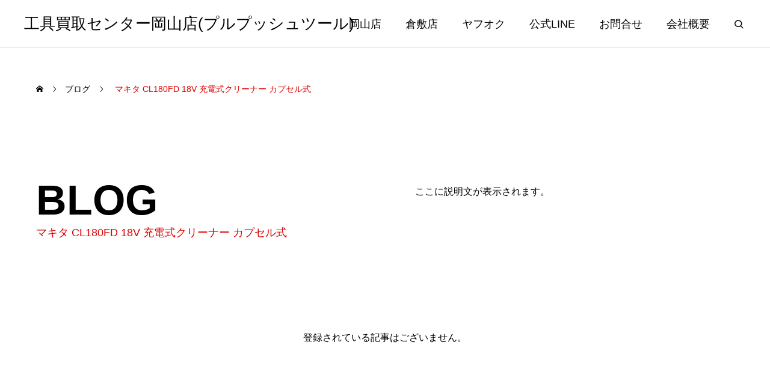

--- FILE ---
content_type: text/html; charset=UTF-8
request_url: https://pullpushtool.com/tag/%E3%83%9E%E3%82%AD%E3%82%BF-cl180fd-18v-%E5%85%85%E9%9B%BB%E5%BC%8F%E3%82%AF%E3%83%AA%E3%83%BC%E3%83%8A%E3%83%BC-%E3%82%AB%E3%83%97%E3%82%BB%E3%83%AB%E5%BC%8F/
body_size: 9950
content:
<!DOCTYPE html>
<html class="pc" lang="ja">
<head>
<meta charset="UTF-8">
<!--[if IE]><meta http-equiv="X-UA-Compatible" content="IE=edge"><![endif]-->
<meta name="viewport" content="width=device-width">
<meta name="description" content="買取も販売も。岡山県を中心に工具のことならおまかせください。">
<link rel="pingback" href="https://pullpushtool.com/xmlrpc.php">
<title>マキタ CL180FD 18V 充電式クリーナー カプセル式に関する記事一覧</title>
<meta name='robots' content='max-image-preview:large' />
<link rel='dns-prefetch' href='//cdn.jsdelivr.net' />
<link rel="alternate" type="application/rss+xml" title="工具買取センター岡山店(プルプッシュツール) &raquo; フィード" href="https://pullpushtool.com/feed/" />
<link rel="alternate" type="application/rss+xml" title="工具買取センター岡山店(プルプッシュツール) &raquo; コメントフィード" href="https://pullpushtool.com/comments/feed/" />
<link rel="alternate" type="application/rss+xml" title="工具買取センター岡山店(プルプッシュツール) &raquo; マキタ CL180FD 18V 充電式クリーナー カプセル式 タグのフィード" href="https://pullpushtool.com/tag/%e3%83%9e%e3%82%ad%e3%82%bf-cl180fd-18v-%e5%85%85%e9%9b%bb%e5%bc%8f%e3%82%af%e3%83%aa%e3%83%bc%e3%83%8a%e3%83%bc-%e3%82%ab%e3%83%97%e3%82%bb%e3%83%ab%e5%bc%8f/feed/" />
<style id='wp-img-auto-sizes-contain-inline-css' type='text/css'>
img:is([sizes=auto i],[sizes^="auto," i]){contain-intrinsic-size:3000px 1500px}
/*# sourceURL=wp-img-auto-sizes-contain-inline-css */
</style>
<link rel='stylesheet' id='swiper-css' href='https://cdn.jsdelivr.net/npm/swiper@10/swiper-bundle.min.css?ver=10.2.0' type='text/css' media='all' />
<link rel='stylesheet' id='main-style-css' href='https://pullpushtool.com/wp-content/themes/genesis_tcd103/style.css?ver=1.10' type='text/css' media='all' />
<link rel='stylesheet' id='design-plus-css' href='https://pullpushtool.com/wp-content/themes/genesis_tcd103/css/design-plus.css?ver=1.10' type='text/css' media='all' />
<link rel='stylesheet' id='sns-botton-css' href='https://pullpushtool.com/wp-content/themes/genesis_tcd103/css/sns-botton.css?ver=1.10' type='text/css' media='all' />
<link rel='stylesheet' id='responsive-css' href='https://pullpushtool.com/wp-content/themes/genesis_tcd103/css/responsive.css?ver=1.10' type='text/css' media='screen and (max-width:1391px)' />
<style id='wp-block-library-inline-css' type='text/css'>
:root{--wp-block-synced-color:#7a00df;--wp-block-synced-color--rgb:122,0,223;--wp-bound-block-color:var(--wp-block-synced-color);--wp-editor-canvas-background:#ddd;--wp-admin-theme-color:#007cba;--wp-admin-theme-color--rgb:0,124,186;--wp-admin-theme-color-darker-10:#006ba1;--wp-admin-theme-color-darker-10--rgb:0,107,160.5;--wp-admin-theme-color-darker-20:#005a87;--wp-admin-theme-color-darker-20--rgb:0,90,135;--wp-admin-border-width-focus:2px}@media (min-resolution:192dpi){:root{--wp-admin-border-width-focus:1.5px}}.wp-element-button{cursor:pointer}:root .has-very-light-gray-background-color{background-color:#eee}:root .has-very-dark-gray-background-color{background-color:#313131}:root .has-very-light-gray-color{color:#eee}:root .has-very-dark-gray-color{color:#313131}:root .has-vivid-green-cyan-to-vivid-cyan-blue-gradient-background{background:linear-gradient(135deg,#00d084,#0693e3)}:root .has-purple-crush-gradient-background{background:linear-gradient(135deg,#34e2e4,#4721fb 50%,#ab1dfe)}:root .has-hazy-dawn-gradient-background{background:linear-gradient(135deg,#faaca8,#dad0ec)}:root .has-subdued-olive-gradient-background{background:linear-gradient(135deg,#fafae1,#67a671)}:root .has-atomic-cream-gradient-background{background:linear-gradient(135deg,#fdd79a,#004a59)}:root .has-nightshade-gradient-background{background:linear-gradient(135deg,#330968,#31cdcf)}:root .has-midnight-gradient-background{background:linear-gradient(135deg,#020381,#2874fc)}:root{--wp--preset--font-size--normal:16px;--wp--preset--font-size--huge:42px}.has-regular-font-size{font-size:1em}.has-larger-font-size{font-size:2.625em}.has-normal-font-size{font-size:var(--wp--preset--font-size--normal)}.has-huge-font-size{font-size:var(--wp--preset--font-size--huge)}.has-text-align-center{text-align:center}.has-text-align-left{text-align:left}.has-text-align-right{text-align:right}.has-fit-text{white-space:nowrap!important}#end-resizable-editor-section{display:none}.aligncenter{clear:both}.items-justified-left{justify-content:flex-start}.items-justified-center{justify-content:center}.items-justified-right{justify-content:flex-end}.items-justified-space-between{justify-content:space-between}.screen-reader-text{border:0;clip-path:inset(50%);height:1px;margin:-1px;overflow:hidden;padding:0;position:absolute;width:1px;word-wrap:normal!important}.screen-reader-text:focus{background-color:#ddd;clip-path:none;color:#444;display:block;font-size:1em;height:auto;left:5px;line-height:normal;padding:15px 23px 14px;text-decoration:none;top:5px;width:auto;z-index:100000}html :where(.has-border-color){border-style:solid}html :where([style*=border-top-color]){border-top-style:solid}html :where([style*=border-right-color]){border-right-style:solid}html :where([style*=border-bottom-color]){border-bottom-style:solid}html :where([style*=border-left-color]){border-left-style:solid}html :where([style*=border-width]){border-style:solid}html :where([style*=border-top-width]){border-top-style:solid}html :where([style*=border-right-width]){border-right-style:solid}html :where([style*=border-bottom-width]){border-bottom-style:solid}html :where([style*=border-left-width]){border-left-style:solid}html :where(img[class*=wp-image-]){height:auto;max-width:100%}:where(figure){margin:0 0 1em}html :where(.is-position-sticky){--wp-admin--admin-bar--position-offset:var(--wp-admin--admin-bar--height,0px)}@media screen and (max-width:600px){html :where(.is-position-sticky){--wp-admin--admin-bar--position-offset:0px}}

/*# sourceURL=wp-block-library-inline-css */
</style><style id='global-styles-inline-css' type='text/css'>
:root{--wp--preset--aspect-ratio--square: 1;--wp--preset--aspect-ratio--4-3: 4/3;--wp--preset--aspect-ratio--3-4: 3/4;--wp--preset--aspect-ratio--3-2: 3/2;--wp--preset--aspect-ratio--2-3: 2/3;--wp--preset--aspect-ratio--16-9: 16/9;--wp--preset--aspect-ratio--9-16: 9/16;--wp--preset--color--black: #000000;--wp--preset--color--cyan-bluish-gray: #abb8c3;--wp--preset--color--white: #ffffff;--wp--preset--color--pale-pink: #f78da7;--wp--preset--color--vivid-red: #cf2e2e;--wp--preset--color--luminous-vivid-orange: #ff6900;--wp--preset--color--luminous-vivid-amber: #fcb900;--wp--preset--color--light-green-cyan: #7bdcb5;--wp--preset--color--vivid-green-cyan: #00d084;--wp--preset--color--pale-cyan-blue: #8ed1fc;--wp--preset--color--vivid-cyan-blue: #0693e3;--wp--preset--color--vivid-purple: #9b51e0;--wp--preset--gradient--vivid-cyan-blue-to-vivid-purple: linear-gradient(135deg,rgb(6,147,227) 0%,rgb(155,81,224) 100%);--wp--preset--gradient--light-green-cyan-to-vivid-green-cyan: linear-gradient(135deg,rgb(122,220,180) 0%,rgb(0,208,130) 100%);--wp--preset--gradient--luminous-vivid-amber-to-luminous-vivid-orange: linear-gradient(135deg,rgb(252,185,0) 0%,rgb(255,105,0) 100%);--wp--preset--gradient--luminous-vivid-orange-to-vivid-red: linear-gradient(135deg,rgb(255,105,0) 0%,rgb(207,46,46) 100%);--wp--preset--gradient--very-light-gray-to-cyan-bluish-gray: linear-gradient(135deg,rgb(238,238,238) 0%,rgb(169,184,195) 100%);--wp--preset--gradient--cool-to-warm-spectrum: linear-gradient(135deg,rgb(74,234,220) 0%,rgb(151,120,209) 20%,rgb(207,42,186) 40%,rgb(238,44,130) 60%,rgb(251,105,98) 80%,rgb(254,248,76) 100%);--wp--preset--gradient--blush-light-purple: linear-gradient(135deg,rgb(255,206,236) 0%,rgb(152,150,240) 100%);--wp--preset--gradient--blush-bordeaux: linear-gradient(135deg,rgb(254,205,165) 0%,rgb(254,45,45) 50%,rgb(107,0,62) 100%);--wp--preset--gradient--luminous-dusk: linear-gradient(135deg,rgb(255,203,112) 0%,rgb(199,81,192) 50%,rgb(65,88,208) 100%);--wp--preset--gradient--pale-ocean: linear-gradient(135deg,rgb(255,245,203) 0%,rgb(182,227,212) 50%,rgb(51,167,181) 100%);--wp--preset--gradient--electric-grass: linear-gradient(135deg,rgb(202,248,128) 0%,rgb(113,206,126) 100%);--wp--preset--gradient--midnight: linear-gradient(135deg,rgb(2,3,129) 0%,rgb(40,116,252) 100%);--wp--preset--font-size--small: 13px;--wp--preset--font-size--medium: 20px;--wp--preset--font-size--large: 36px;--wp--preset--font-size--x-large: 42px;--wp--preset--spacing--20: 0.44rem;--wp--preset--spacing--30: 0.67rem;--wp--preset--spacing--40: 1rem;--wp--preset--spacing--50: 1.5rem;--wp--preset--spacing--60: 2.25rem;--wp--preset--spacing--70: 3.38rem;--wp--preset--spacing--80: 5.06rem;--wp--preset--shadow--natural: 6px 6px 9px rgba(0, 0, 0, 0.2);--wp--preset--shadow--deep: 12px 12px 50px rgba(0, 0, 0, 0.4);--wp--preset--shadow--sharp: 6px 6px 0px rgba(0, 0, 0, 0.2);--wp--preset--shadow--outlined: 6px 6px 0px -3px rgb(255, 255, 255), 6px 6px rgb(0, 0, 0);--wp--preset--shadow--crisp: 6px 6px 0px rgb(0, 0, 0);}:where(.is-layout-flex){gap: 0.5em;}:where(.is-layout-grid){gap: 0.5em;}body .is-layout-flex{display: flex;}.is-layout-flex{flex-wrap: wrap;align-items: center;}.is-layout-flex > :is(*, div){margin: 0;}body .is-layout-grid{display: grid;}.is-layout-grid > :is(*, div){margin: 0;}:where(.wp-block-columns.is-layout-flex){gap: 2em;}:where(.wp-block-columns.is-layout-grid){gap: 2em;}:where(.wp-block-post-template.is-layout-flex){gap: 1.25em;}:where(.wp-block-post-template.is-layout-grid){gap: 1.25em;}.has-black-color{color: var(--wp--preset--color--black) !important;}.has-cyan-bluish-gray-color{color: var(--wp--preset--color--cyan-bluish-gray) !important;}.has-white-color{color: var(--wp--preset--color--white) !important;}.has-pale-pink-color{color: var(--wp--preset--color--pale-pink) !important;}.has-vivid-red-color{color: var(--wp--preset--color--vivid-red) !important;}.has-luminous-vivid-orange-color{color: var(--wp--preset--color--luminous-vivid-orange) !important;}.has-luminous-vivid-amber-color{color: var(--wp--preset--color--luminous-vivid-amber) !important;}.has-light-green-cyan-color{color: var(--wp--preset--color--light-green-cyan) !important;}.has-vivid-green-cyan-color{color: var(--wp--preset--color--vivid-green-cyan) !important;}.has-pale-cyan-blue-color{color: var(--wp--preset--color--pale-cyan-blue) !important;}.has-vivid-cyan-blue-color{color: var(--wp--preset--color--vivid-cyan-blue) !important;}.has-vivid-purple-color{color: var(--wp--preset--color--vivid-purple) !important;}.has-black-background-color{background-color: var(--wp--preset--color--black) !important;}.has-cyan-bluish-gray-background-color{background-color: var(--wp--preset--color--cyan-bluish-gray) !important;}.has-white-background-color{background-color: var(--wp--preset--color--white) !important;}.has-pale-pink-background-color{background-color: var(--wp--preset--color--pale-pink) !important;}.has-vivid-red-background-color{background-color: var(--wp--preset--color--vivid-red) !important;}.has-luminous-vivid-orange-background-color{background-color: var(--wp--preset--color--luminous-vivid-orange) !important;}.has-luminous-vivid-amber-background-color{background-color: var(--wp--preset--color--luminous-vivid-amber) !important;}.has-light-green-cyan-background-color{background-color: var(--wp--preset--color--light-green-cyan) !important;}.has-vivid-green-cyan-background-color{background-color: var(--wp--preset--color--vivid-green-cyan) !important;}.has-pale-cyan-blue-background-color{background-color: var(--wp--preset--color--pale-cyan-blue) !important;}.has-vivid-cyan-blue-background-color{background-color: var(--wp--preset--color--vivid-cyan-blue) !important;}.has-vivid-purple-background-color{background-color: var(--wp--preset--color--vivid-purple) !important;}.has-black-border-color{border-color: var(--wp--preset--color--black) !important;}.has-cyan-bluish-gray-border-color{border-color: var(--wp--preset--color--cyan-bluish-gray) !important;}.has-white-border-color{border-color: var(--wp--preset--color--white) !important;}.has-pale-pink-border-color{border-color: var(--wp--preset--color--pale-pink) !important;}.has-vivid-red-border-color{border-color: var(--wp--preset--color--vivid-red) !important;}.has-luminous-vivid-orange-border-color{border-color: var(--wp--preset--color--luminous-vivid-orange) !important;}.has-luminous-vivid-amber-border-color{border-color: var(--wp--preset--color--luminous-vivid-amber) !important;}.has-light-green-cyan-border-color{border-color: var(--wp--preset--color--light-green-cyan) !important;}.has-vivid-green-cyan-border-color{border-color: var(--wp--preset--color--vivid-green-cyan) !important;}.has-pale-cyan-blue-border-color{border-color: var(--wp--preset--color--pale-cyan-blue) !important;}.has-vivid-cyan-blue-border-color{border-color: var(--wp--preset--color--vivid-cyan-blue) !important;}.has-vivid-purple-border-color{border-color: var(--wp--preset--color--vivid-purple) !important;}.has-vivid-cyan-blue-to-vivid-purple-gradient-background{background: var(--wp--preset--gradient--vivid-cyan-blue-to-vivid-purple) !important;}.has-light-green-cyan-to-vivid-green-cyan-gradient-background{background: var(--wp--preset--gradient--light-green-cyan-to-vivid-green-cyan) !important;}.has-luminous-vivid-amber-to-luminous-vivid-orange-gradient-background{background: var(--wp--preset--gradient--luminous-vivid-amber-to-luminous-vivid-orange) !important;}.has-luminous-vivid-orange-to-vivid-red-gradient-background{background: var(--wp--preset--gradient--luminous-vivid-orange-to-vivid-red) !important;}.has-very-light-gray-to-cyan-bluish-gray-gradient-background{background: var(--wp--preset--gradient--very-light-gray-to-cyan-bluish-gray) !important;}.has-cool-to-warm-spectrum-gradient-background{background: var(--wp--preset--gradient--cool-to-warm-spectrum) !important;}.has-blush-light-purple-gradient-background{background: var(--wp--preset--gradient--blush-light-purple) !important;}.has-blush-bordeaux-gradient-background{background: var(--wp--preset--gradient--blush-bordeaux) !important;}.has-luminous-dusk-gradient-background{background: var(--wp--preset--gradient--luminous-dusk) !important;}.has-pale-ocean-gradient-background{background: var(--wp--preset--gradient--pale-ocean) !important;}.has-electric-grass-gradient-background{background: var(--wp--preset--gradient--electric-grass) !important;}.has-midnight-gradient-background{background: var(--wp--preset--gradient--midnight) !important;}.has-small-font-size{font-size: var(--wp--preset--font-size--small) !important;}.has-medium-font-size{font-size: var(--wp--preset--font-size--medium) !important;}.has-large-font-size{font-size: var(--wp--preset--font-size--large) !important;}.has-x-large-font-size{font-size: var(--wp--preset--font-size--x-large) !important;}
/*# sourceURL=global-styles-inline-css */
</style>

<style id='classic-theme-styles-inline-css' type='text/css'>
/*! This file is auto-generated */
.wp-block-button__link{color:#fff;background-color:#32373c;border-radius:9999px;box-shadow:none;text-decoration:none;padding:calc(.667em + 2px) calc(1.333em + 2px);font-size:1.125em}.wp-block-file__button{background:#32373c;color:#fff;text-decoration:none}
/*# sourceURL=/wp-includes/css/classic-themes.min.css */
</style>
<script type="text/javascript" src="https://pullpushtool.com/wp-includes/js/jquery/jquery.min.js?ver=3.7.1" id="jquery-core-js"></script>
<script type="text/javascript" src="https://pullpushtool.com/wp-includes/js/jquery/jquery-migrate.min.js?ver=3.4.1" id="jquery-migrate-js"></script>
<link rel="https://api.w.org/" href="https://pullpushtool.com/wp-json/" /><link rel="alternate" title="JSON" type="application/json" href="https://pullpushtool.com/wp-json/wp/v2/tags/359" /><style type="text/css">
:root {
  --vw: 1vw;
  --single_post_title_font_size: 32px;
  --single_post_title_font_size_tb: 28px;
  --single_post_title_font_size_sp: 20px;
  --font_family_type1: Arial, "ヒラギノ角ゴ ProN W3", "Hiragino Kaku Gothic ProN", "メイリオ", Meiryo, sans-serif;
  --font_family_type2: Arial, "Hiragino Sans", "ヒラギノ角ゴ ProN", "Hiragino Kaku Gothic ProN", "游ゴシック", YuGothic, "メイリオ", Meiryo, sans-serif;
  --font_family_type3: "Times New Roman" , "游明朝" , "Yu Mincho" , "游明朝体" , "YuMincho" , "ヒラギノ明朝 Pro W3" , "Hiragino Mincho Pro" , "HiraMinProN-W3" , "HGS明朝E" , "ＭＳ Ｐ明朝" , "MS PMincho" , serif;
}
body { font-size:16px; }
.large_headline { font-size:70px !important; }
.rich_font { font-size:32px !important; }
@media screen and (max-width:1100px) {
  .large_headline { font-size:55px !important; }
  .rich_font { font-size:28px !important; }
}
@media screen and (max-width:800px) {
  body { font-size:14px; }
  .large_headline { font-size:30px !important; }
  .rich_font { font-size:20px !important; }
}
body, input, textarea { font-weight:500; font-family:var(--font_family_type2); }

.rich_font, .p-vertical { font-family:var(--font_family_type2); font-weight:600; }

.large_headline { font-family:var(--font_family_type2); font-weight:600; }


.rich_font_type1 { font-family:var(--font_family_type1); font-weight:600; }
.rich_font_type2 { font-family:var(--font_family_type2); font-weight:600; }
.rich_font_type3 { font-family:var(--font_family_type3); font-weight:600; }


.logo_text { font-size:26px; }
@media screen and (max-width:1201px) {
  .logo_text { font-size:20px; }
}
#footer_banner .title { font-size:50px !important; }
@media screen and (max-width:1100px) {
  #footer_banner .title { font-size:44px !important; }
}
@media screen and (max-width:800px) {
  #footer_banner .title { font-size:30px !important; }
}

a { color:#000; }

:root,::before,::after{--tcd-main-color: #d90000;--tcd-hover-color: #bb0000;}
a:hover, .category_button, .sub_title.colored, #global_menu > ul > li > a:hover, .faq_list .headline, #bread_crumb, #bread_crumb li.last, .faq_list .title.active, .widget_categories li a:hover, .widget_archive li a:hover, .widget_pages li a:hover, .widget_nav_menu li a:hover, .design_button,
  .service_category_content .post_list .title, .service_header .archive_link .label, .megamenu_b .arrow:after, .megamenu_b .sub_title.arrow, .news_category_button a:hover, #footer_banner a:hover .arrow_button:before, #footer_banner a:hover .arrow_button:after, .service_category_post_list .title, #post_pagination a:hover, .page_navi a:hover,
    #return_top a:hover .arrow:before, #return_top a:hover .arrow:after, #service_link_list .link_label, body.megamenu_dark_color .megamenu_a a:hover, .arrow_link_button a, .megamenu_b .arrow_link, .megamenu_b .post_list .arrow_link .arrow_button_small, #header_slider_wrap.layout_type3 .desc_area a:hover, #company_data_list h4, .lp3_bottom_content .item_list a,
      #service_link_list .post_list.type1 .catch, #service_link_list .post_list.type2 .catch,
      body.header_type2.active_header #global_menu > ul > li > a:hover, 
      body.header_type2.header_fixed #global_menu > ul > li > a:hover
      { color:#d90000; }

.cardlink .title a, #global_menu > ul > li.active > a, #global_menu > ul > li.current-menu-item > a, .design_arrow_button a, .swiper-nav-button:hover .arrow_button_small:before, .swiper-nav-button:hover .arrow_button_small:after
  { color:#d90000 !important; }

.page_navi span.current, #global_menu ul ul a:hover, .arrow_button, #submit_comment, #post_pagination p, #comment_tab li.active a, .widget_tab_post_list_button div.active, .widget_categories a:before, .q_styled_ol li:before, #copyright, .tcdw_tag_list_widget ol a:hover, .widget_tag_cloud .tagcloud a:hover, #wp-calendar tbody a:hover,
  #post_tag_list a:hover,  #wp-calendar #prev a:hover, #wp-calendar #next a:hover, #wp-calendar td a:hover, .news_category_button li.current a, .swiper-scrollbar-drag, .cb_service_category_list .post_list a:after, .shutter_image.link_ver .post_list a:after, .design_button:hover, #mobile_menu li li a
    { background-color:#d90000; }

.category_button, .page_navi span.current, #post_pagination p, #comment_textarea textarea:focus, #guest_info input:focus, .c-pw__box-input:focus, .news_category_button li.current a, .news_category_button a:hover, #post_pagination a:hover, .page_navi a:hover, .design_button
  { border-color:#d90000; }

.category_button:hover, .single_post_nav:hover span:after, .faq_list .title:hover, #single_author_title_area .author_link li a:hover:before, .author_profile a:hover, #post_meta_bottom a:hover, .cardlink_title a:hover, .comment a:hover,
  .comment_form_wrapper a:hover, .megamenu_b .sub_title.arrow:hover, .megamenu_b .arrow_link:hover, body.megamenu_dark_color .megamenu_b a:hover
    { color:#bb0000; }

.design_arrow_button a:hover { color:#bb0000 !important; }

.c-pw__btn:hover, #comment_tab li a:hover, #submit_comment:hover, #cancel_comment_reply a:hover, #comment_tab li a:hover, .cb_service_category_list .post_list a:hover:after, .shutter_image.link_ver .post_list a:hover:after
  { background-color:#bb0000; }

.category_button:hover, .tcdw_tag_list_widget ol a:hover, .widget_tag_cloud .tagcloud a:hover
  { border-color:#bb0000; }


.post_content a, .widget_block a, .textwidget a, #no_post a, #page_404_header .desc a, #no_search_result a { color:#d90000; }
#page_404_header .desc a:hover { color:#d90000; }
.widget_block a:hover, .textwidget a:hover, #no_post a:hover { color:rgba(217,0,0,0.6); }
.post_content a:hover { color:#d90000; }
.styled_h2 {
  font-size:28px!important;
  text-align:center!important;
  font-weight:600!important;
  color:#000000;
  border-color:#000000;
  border-width:1px;
  border-style:solid;
border-left:none;
border-right:none;
border-top:none;
border-bottom:none;
background-color:transparent;
}
@media screen and (max-width:800px) {
  .styled_h2 { font-size:22px!important; }
}
.styled_h3 {
  font-size:26px!important;
  text-align:left!important;
  font-weight:600!important;
  color:#000000;
  border-color:#000000;
  border-width:2px;
  border-style:solid;
padding-left:1em!important;
padding-top:0.5em!important;
padding-bottom:0.5em!important;
border-right:none;
border-top:none;
border-bottom:none;
background-color:transparent;
}
@media screen and (max-width:800px) {
  .styled_h3 { font-size:20px!important; }
}
.styled_h4 {
  font-size:22px!important;
  text-align:left!important;
  font-weight:500!important;
  color:#000000;
  border-color:#dddddd;
  border-width:1px;
  border-style:dotted;
border-left:none;
border-right:none;
border-top:none;
padding-bottom:0.8em!important;
background-color:transparent;
}
@media screen and (max-width:800px) {
  .styled_h4 { font-size:18px!important; }
}
.styled_h5 {
  font-size:20px!important;
  text-align:left!important;
  font-weight:500!important;
  color:#000000;
  border-color:#000000;
  border-width:3px;
  border-style:double;
border-left:none;
border-right:none;
border-top:none;
border-bottom:none;
background-color:#f2f2f2;
padding:0.8em 1em!important;
}
@media screen and (max-width:800px) {
  .styled_h5 { font-size:16px!important; }
}
.post_content a.q_custom_button1 { width:280px; height:60px; line-height:60px;border-radius:0px;color:#ffffff; border-color:#ff4000; }
.post_content a.q_custom_button1:before { background-color:#cd0e00;opacity:0; }
.post_content a.q_custom_button1:hover { color:#ffffff; border-color:#cd0e00; }
.post_content a.q_custom_button1:hover:before { opacity:1; }
@media (max-width: 1200px) {
  .post_content a.q_custom_button1 { width:260px; }
}
@media (max-width: 800px) {
  .post_content a.q_custom_button1 { width:240px; height:50px; line-height:50px; }
}
.post_content a.q_custom_button2 { width:280px; height:60px; line-height:60px;border-radius:0px;color:#ffffff; background-color:#ff4000; border:none; }
.post_content a.q_custom_button2:before { color:#ffffff; background-color:#cd0e00;opacity:0; }
.post_content a.q_custom_button2:hover {  }
.post_content a.q_custom_button2:hover:before { opacity:1; }
@media (max-width: 1200px) {
  .post_content a.q_custom_button2 { width:260px; }
}
@media (max-width: 800px) {
  .post_content a.q_custom_button2 { width:240px; height:50px; line-height:50px; }
}
.post_content a.q_custom_button3 { width:280px; height:60px; line-height:60px;border-radius:0px;color:#ffffff; border-color:#ff4000; }
.post_content a.q_custom_button3:before { background-color:#ff4000;opacity:1; }
.post_content a.q_custom_button3:hover { color:#ffffff; border-color:#cd0e00; }
.post_content a.q_custom_button3:hover:before { opacity:0; }
@media (max-width: 1200px) {
  .post_content a.q_custom_button3 { width:260px; }
}
@media (max-width: 800px) {
  .post_content a.q_custom_button3 { width:240px; height:50px; line-height:50px; }
}
.q_frame1 {
  background:#ffffff;
  border-radius:0px;
  border-width:1px;
  border-color:#dddddd;
  border-style:solid;
}
.q_frame1 .q_frame_label {
  color:#000000;
}
.q_frame2 {
  background:#ffffff;
  border-radius:0px;
  border-width:1px;
  border-color:#009aff;
  border-style:solid;
}
.q_frame2 .q_frame_label {
  color:#009aff;
}
.q_frame3 {
  background:#ffffff;
  border-radius:10px;
  border-width:1px;
  border-color:#f9b42d;
  border-style:solid;
}
.q_frame3 .q_frame_label {
  color:#f9b42d;
}
.q_underline1 {
  font-weight:500;
  background-image: -webkit-linear-gradient(left, transparent 50%, #fff799 50%);
  background-image: -moz-linear-gradient(left, transparent 50%, #fff799 50%);
  background-image: linear-gradient(to right, transparent 50%, #fff799 50%);
  background-position:-100% 0.8em;}
.q_underline2 {
  font-weight:600;
  background-image: -webkit-linear-gradient(left, transparent 50%, #99f9ff 50%);
  background-image: -moz-linear-gradient(left, transparent 50%, #99f9ff 50%);
  background-image: linear-gradient(to right, transparent 50%, #99f9ff 50%);
  }
.q_underline3 {
  font-weight:600;
  background-image: -webkit-linear-gradient(left, transparent 50%, #ff99b8 50%);
  background-image: -moz-linear-gradient(left, transparent 50%, #ff99b8 50%);
  background-image: linear-gradient(to right, transparent 50%, #ff99b8 50%);
  }
.speech_balloon1 .speech_balloon_text_inner {
  color:#000000;
  background-color:#ffdfdf;
  border-color:#ffdfdf;
}
.speech_balloon1 .before { border-left-color:#ffdfdf; }
.speech_balloon1 .after { border-right-color:#ffdfdf; }
.speech_balloon2 .speech_balloon_text_inner {
  color:#000000;
  background-color:#ffffff;
  border-color:#ff5353;
}
.speech_balloon2 .before { border-left-color:#ff5353; }
.speech_balloon2 .after { border-right-color:#ffffff; }
.speech_balloon3 .speech_balloon_text_inner {
  color:#000000;
  background-color:#ccf4ff;
  border-color:#ccf4ff;
}
.speech_balloon3 .before { border-left-color:#ccf4ff; }
.speech_balloon3 .after { border-right-color:#ccf4ff; }
.speech_balloon4 .speech_balloon_text_inner {
  color:#000000;
  background-color:#ffffff;
  border-color:#0789b5;
}
.speech_balloon4 .before { border-left-color:#0789b5; }
.speech_balloon4 .after { border-right-color:#ffffff; }
.qt_google_map .pb_googlemap_custom-overlay-inner { background:#000000; color:#ffffff; }
.qt_google_map .pb_googlemap_custom-overlay-inner::after { border-color:#000000 transparent transparent transparent; }
</style>

<style id="current-page-style" type="text/css">
</style>


<noscript><style>.lazyload[data-src]{display:none !important;}</style></noscript><style>.lazyload{background-image:none !important;}.lazyload:before{background-image:none !important;}</style><link rel="icon" href="https://pullpushtool.com/wp-content/uploads/2024/06/cropped-PULL-32x32.jpg" sizes="32x32" />
<link rel="icon" href="https://pullpushtool.com/wp-content/uploads/2024/06/cropped-PULL-192x192.jpg" sizes="192x192" />
<link rel="apple-touch-icon" href="https://pullpushtool.com/wp-content/uploads/2024/06/cropped-PULL-180x180.jpg" />
<meta name="msapplication-TileImage" content="https://pullpushtool.com/wp-content/uploads/2024/06/cropped-PULL-270x270.jpg" />
</head>
<body id="body" class="archive tag tag--cl180fd-18v-- tag-359 wp-embed-responsive wp-theme-genesis_tcd103 megamenu_light_color">
<div id="js-body-start"></div>


<header id="header" class="first_animate">
 <p id="header_logo">
 <a href="https://pullpushtool.com/" title="工具買取センター岡山店(プルプッシュツール)">
    <span class="logo_text rich_font_type2">工具買取センター岡山店(プルプッシュツール)</span>
   </a>
</p>

 <a id="drawer_menu_button" href="#"><span></span><span></span><span></span></a> <nav id="global_menu" class="menu-topmenu-container"><ul id="menu-topmenu" class="menu"><li id="menu-item-21629" class="menu-item menu-item-type-post_type menu-item-object-page menu-item-21629"><a href="https://pullpushtool.com/okayama/">岡山店</a></li>
<li id="menu-item-21627" class="menu-item menu-item-type-post_type menu-item-object-page menu-item-21627"><a href="https://pullpushtool.com/kurashiki/">倉敷店</a></li>
<li id="menu-item-21625" class="menu-item menu-item-type-post_type menu-item-object-page menu-item-21625"><a href="https://pullpushtool.com/yahooauction/">ヤフオク</a></li>
<li id="menu-item-21624" class="menu-item menu-item-type-post_type menu-item-object-page menu-item-21624"><a href="https://pullpushtool.com/line/">公式LINE</a></li>
<li id="menu-item-21626" class="menu-item menu-item-type-post_type menu-item-object-page menu-item-21626"><a href="https://pullpushtool.com/info/">お問合せ</a></li>
<li id="menu-item-21628" class="menu-item menu-item-type-post_type menu-item-object-page menu-item-21628"><a href="https://pullpushtool.com/company/">会社概要</a></li>
</ul></nav>  <div id="header_search">
  <form role="search" method="get" id="header_searchform" action="https://pullpushtool.com">
   <div class="input_area"><input type="text" value="" id="header_search_input" name="s" autocomplete="off"></div>
   <div class="search_button"><input type="submit" id="header_search_button" value=""></div>
  </form>
 </div>
 
 
</header>

<div id="container">

 <div id="bread_crumb" class="inview">
 <ul itemscope itemtype="https://schema.org/BreadcrumbList">
  <li itemprop="itemListElement" itemscope itemtype="https://schema.org/ListItem" class="home"><a itemprop="item" href="https://pullpushtool.com/"><span itemprop="name">ホーム</span></a><meta itemprop="position" content="1"></li>
 <li itemprop="itemListElement" itemscope itemtype="https://schema.org/ListItem"><a itemprop="item" href="https://pullpushtool.com/blog/"><span itemprop="name">ブログ</span></a><meta itemprop="position" content="2"></li>
 <li class="last" itemprop="itemListElement" itemscope itemtype="https://schema.org/ListItem"><span itemprop="name">マキタ CL180FD 18V 充電式クリーナー カプセル式</span><meta itemprop="position" content="3"></li>
  </ul>
</div>

<div id="archive_header" class="inview">
 <div class="title_area">
    <div class="large_headline"><span>BLOG</span></div>
    <h1 class="sub_title colored"><span>マキタ CL180FD 18V 充電式クリーナー カプセル式</span></h1>
     </div>
  <p class="desc post_content">ここに説明文が表示されます。</p>
  </div>

<section id="archive_blog" class="inview slide_up_animation">

 
 <p id="no_post">登録されている記事はございません。</p>

 
</section><!-- END #archive_blog -->


 
  <div id="footer_banner" class="banner_num2">
    <a class="item animate_background" href="https://pullpushtool.com/info/" >
   <div class="content">
    <p class="title large_headline"><span class="label">お問合せ</span><span class="arrow_button"></span></p>    <p class="sub_title colored">メールでもLINEでも電話でも</p>   </div>
   <div class="image_wrap">
    <img loading="lazy" class="image lazyload" src="[data-uri]" width="725" height="250" data-src="https://pullpushtool.com/wp-content/uploads/2024/06/pullf1.jpg" decoding="async" data-eio-rwidth="725" data-eio-rheight="250" /><noscript><img loading="lazy" class="image" src="https://pullpushtool.com/wp-content/uploads/2024/06/pullf1.jpg" width="725" height="250" data-eio="l" /></noscript>
   </div>
  </a>
    <a class="item animate_background" href="https://pullpushtool.com/line/" >
   <div class="content">
    <p class="title large_headline"><span class="label">公式LINE</span><span class="arrow_button"></span></p>    <p class="sub_title colored">買いたいときも。売りたいときも。</p>   </div>
   <div class="image_wrap">
    <img loading="lazy" class="image lazyload" src="[data-uri]" width="725" height="250" data-src="https://pullpushtool.com/wp-content/uploads/2024/06/pullf1.jpg" decoding="async" data-eio-rwidth="725" data-eio-rheight="250" /><noscript><img loading="lazy" class="image" src="https://pullpushtool.com/wp-content/uploads/2024/06/pullf1.jpg" width="725" height="250" data-eio="l" /></noscript>
   </div>
  </a>
   </div>
 
 
  <footer id="footer">

  
  <div id="footer_inner">

   <p id="footer_logo">
 <a href="https://pullpushtool.com/" title="工具買取センター岡山店(プルプッシュツール)">
    <span class="logo_text rich_font_type2">工具買取センター岡山店(プルプッシュツール)</span>
   </a>
</p>


      <div id="footer_address" class="post_content clearfix">
    <p>〒700-0951<br />
岡山県岡山市北区田中123-103<br />
OPEN 10:00 &#8211; CLOSE 18:00<br />
定休日：水曜日<br />
駐車場：あり</p>
   </div>
   
   
  </div>
  
    <div id="footer_nav" class="swiper">
   <ul id="menu-topmenu-1" class="swiper-wrapper"><li class="menu-item menu-item-type-post_type menu-item-object-page menu-item-21629 swiper-slide"><a href="https://pullpushtool.com/okayama/">岡山店</a></li>
<li class="menu-item menu-item-type-post_type menu-item-object-page menu-item-21627 swiper-slide"><a href="https://pullpushtool.com/kurashiki/">倉敷店</a></li>
<li class="menu-item menu-item-type-post_type menu-item-object-page menu-item-21625 swiper-slide"><a href="https://pullpushtool.com/yahooauction/">ヤフオク</a></li>
<li class="menu-item menu-item-type-post_type menu-item-object-page menu-item-21624 swiper-slide"><a href="https://pullpushtool.com/line/">公式LINE</a></li>
<li class="menu-item menu-item-type-post_type menu-item-object-page menu-item-21626 swiper-slide"><a href="https://pullpushtool.com/info/">お問合せ</a></li>
<li class="menu-item menu-item-type-post_type menu-item-object-page menu-item-21628 swiper-slide"><a href="https://pullpushtool.com/company/">会社概要</a></li>
</ul>  </div>
  
  
    <p id="copyright"><span>Copyright © PULL PUSH TOOL SINCE 2010</span></p>

 </footer>

</div><!-- #container -->

<div id="return_top">
 <a class="no_auto_scroll" href="#body"><span class="arrow"><span></span></span></a>
</div>

<div id="drawer_menu">

 <div class="header">
  <div id="drawer_mneu_close_button"></div>
 </div>

  <div id="mobile_menu" class="menu-topmenu-container"><ul id="menu-topmenu-2" class="menu"><li class="menu-item menu-item-type-post_type menu-item-object-page menu-item-21629"><a href="https://pullpushtool.com/okayama/">岡山店</a></li>
<li class="menu-item menu-item-type-post_type menu-item-object-page menu-item-21627"><a href="https://pullpushtool.com/kurashiki/">倉敷店</a></li>
<li class="menu-item menu-item-type-post_type menu-item-object-page menu-item-21625"><a href="https://pullpushtool.com/yahooauction/">ヤフオク</a></li>
<li class="menu-item menu-item-type-post_type menu-item-object-page menu-item-21624"><a href="https://pullpushtool.com/line/">公式LINE</a></li>
<li class="menu-item menu-item-type-post_type menu-item-object-page menu-item-21626"><a href="https://pullpushtool.com/info/">お問合せ</a></li>
<li class="menu-item menu-item-type-post_type menu-item-object-page menu-item-21628"><a href="https://pullpushtool.com/company/">会社概要</a></li>
</ul></div>
  <div id="drawer_menu_search">
  <form role="search" method="get" action="https://pullpushtool.com">
   <div class="input_area"><input type="text" value="" name="s" autocomplete="off"></div>
   <div class="button_area"><label for="drawer_menu_search_button"></label><input id="drawer_menu_search_button" type="submit" value=""></div>
  </form>
 </div>
 
 
</div>


<script type="speculationrules">
{"prefetch":[{"source":"document","where":{"and":[{"href_matches":"/*"},{"not":{"href_matches":["/wp-*.php","/wp-admin/*","/wp-content/uploads/*","/wp-content/*","/wp-content/plugins/*","/wp-content/themes/genesis_tcd103/*","/*\\?(.+)"]}},{"not":{"selector_matches":"a[rel~=\"nofollow\"]"}},{"not":{"selector_matches":".no-prefetch, .no-prefetch a"}}]},"eagerness":"conservative"}]}
</script>
<script type="text/javascript" id="eio-lazy-load-js-before">
/* <![CDATA[ */
var eio_lazy_vars = {"exactdn_domain":"","skip_autoscale":0,"bg_min_dpr":1.100000000000000088817841970012523233890533447265625,"threshold":0,"use_dpr":1};
//# sourceURL=eio-lazy-load-js-before
/* ]]> */
</script>
<script type="text/javascript" src="https://pullpushtool.com/wp-content/plugins/ewww-image-optimizer/includes/lazysizes.min.js?ver=831" id="eio-lazy-load-js" async="async" data-wp-strategy="async"></script>
<script type="text/javascript" src="https://cdn.jsdelivr.net/npm/swiper@10/swiper-bundle.min.js?ver=10.2.0" id="swiper-js"></script>
<script type="text/javascript" src="https://pullpushtool.com/wp-content/themes/genesis_tcd103/js/jquery.easing.1.4.js?ver=1.10" id="jquery.easing.1.4-js"></script>
<script type="text/javascript" src="https://pullpushtool.com/wp-content/themes/genesis_tcd103/js/jscript.js?ver=1.10" id="jscript-js"></script>
<script type="text/javascript" src="https://pullpushtool.com/wp-content/themes/genesis_tcd103/js/tcd_cookie.js?ver=1.10" id="tcd.cookie.min-js"></script>
<script>


(function($) {

  if( $('.megamenu_post_carousel').length ){
    let megamenu_post_carousel = new Swiper(".megamenu_post_carousel", {
      loop: false,
      centeredSlides: false,
      slidesPerView: "auto",
      scrollbar: {
        el: ".post_carousel_scrollbar",
        hide: false,
        draggable: true,
        dragSize: 275,
      },
      freeMode: {
        enabled: true,
        sticky: false,
        momentumBounce: false,
      },
    });
  };

  if( $('.megamenu_b .item_list').length ){
    let megamenu_post_carousel2 = new Swiper(".megamenu_b .item_list", {
      loop: false,
      centeredSlides: false,
      slidesPerView: "auto",
      resistanceRatio : 0,
      freeMode: {
        enabled: true,
        sticky: false,
        momentumBounce: false,
      },
      navigation: {
        nextEl: ".megamenu_carousel_button_next",
        prevEl: ".megamenu_carousel_button_prev",
      },
    });
  };

})(jQuery);



(function($) {

  if( $('#footer_nav').length ){
    let footer_nav = new Swiper("#footer_nav", {
      loop: false,
      centeredSlides: false,
      slidesPerView: "auto",
      grabCursor: true,
      freeMode: {
        enabled: true,
        sticky: false,
        momentumBounce: false,
      },
    });
  };

})(jQuery);


(function($) {

  (function($) {

  const targets = document.querySelectorAll('.inview');
  const options = {
    root: null,
    rootMargin: '-100px 0px',
    threshold: 0
  };
  const observer = new IntersectionObserver(intersect, options);
  targets.forEach(target => {
    observer.observe(target);
  });
  function intersect(entries) {
    entries.forEach(entry => {
      if (entry.isIntersecting) {
        $(entry.target).addClass('animate');
        $(".item",entry.target).each(function(i){
          $(this).delay(i * 300).queue(function(next) {
            $(this).addClass('animate');
            next();
          });
        });
        observer.unobserve(entry.target);
      }
    });
  }



})(jQuery);

  // #header_messageが存在する場合のみ処理を実行
  if ($('#header_message').length) {
    const headerMessageHeight = jQuery('#header_message').outerHeight();
    // スクロール位置によって#headerのpositionとtopのスタイルを動的に変更
    $(window).on('scroll', function() {
      const scrollPosition = jQuery(this).scrollTop();
      if (scrollPosition < headerMessageHeight) {
        $('#header').css({
          'position': 'relative',
            'top': '0px'
        });
      } else {
        $('#header').css({
          'position': 'fixed',
          'top': '0px'
        });
      }
    });
  }

    setTimeout(function(){
    $('#header').removeClass('first_animate');
  }, 300);
  

  
})( jQuery );

</script>
</body>
</html>